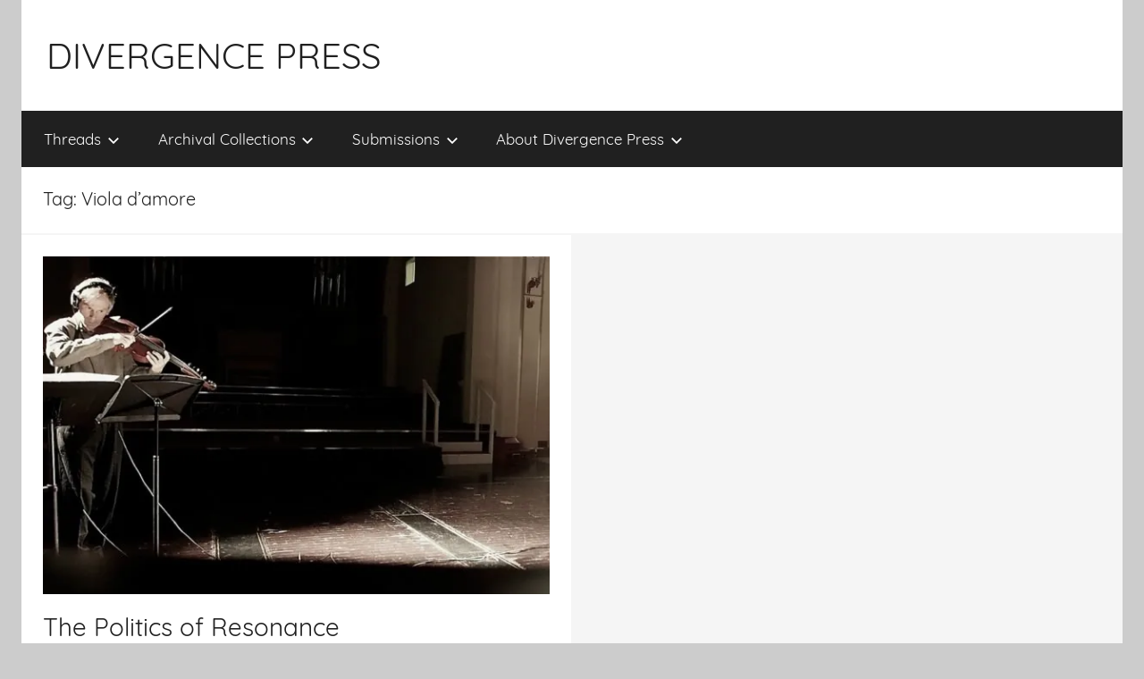

--- FILE ---
content_type: text/html; charset=UTF-8
request_url: http://divergencepress.net/tag/viola-damore/
body_size: 6364
content:
<!DOCTYPE html>
<html lang="en-GB">

<head>
<meta charset="UTF-8">
<meta name="viewport" content="width=device-width, initial-scale=1">
<link rel="profile" href="http://gmpg.org/xfn/11">

<title>Viola d&#8217;amore &#8211; DIVERGENCE PRESS</title>
<meta name='robots' content='max-image-preview:large' />

<script>
MathJax = {
  tex: {
    inlineMath: [['$','$'],['\\(','\\)']], 
    processEscapes: true
  },
  options: {
    ignoreHtmlClass: 'tex2jax_ignore|editor-rich-text'
  }
};

</script>
<link rel='dns-prefetch' href='//s0.wp.com' />
<link rel='dns-prefetch' href='//cdn.jsdelivr.net' />
<link rel='dns-prefetch' href='//s.w.org' />
<link rel="alternate" type="application/rss+xml" title="DIVERGENCE PRESS &raquo; Feed" href="http://divergencepress.net/feed/" />
<link rel="alternate" type="application/rss+xml" title="DIVERGENCE PRESS &raquo; Comments Feed" href="http://divergencepress.net/comments/feed/" />
<link rel="alternate" type="application/rss+xml" title="DIVERGENCE PRESS &raquo; Viola d&#039;amore Tag Feed" href="http://divergencepress.net/tag/viola-damore/feed/" />
<script type="text/javascript">
window._wpemojiSettings = {"baseUrl":"https:\/\/s.w.org\/images\/core\/emoji\/14.0.0\/72x72\/","ext":".png","svgUrl":"https:\/\/s.w.org\/images\/core\/emoji\/14.0.0\/svg\/","svgExt":".svg","source":{"concatemoji":"http:\/\/divergencepress.net\/wp-includes\/js\/wp-emoji-release.min.js?ver=6.0.11"}};
/*! This file is auto-generated */
!function(e,a,t){var n,r,o,i=a.createElement("canvas"),p=i.getContext&&i.getContext("2d");function s(e,t){var a=String.fromCharCode,e=(p.clearRect(0,0,i.width,i.height),p.fillText(a.apply(this,e),0,0),i.toDataURL());return p.clearRect(0,0,i.width,i.height),p.fillText(a.apply(this,t),0,0),e===i.toDataURL()}function c(e){var t=a.createElement("script");t.src=e,t.defer=t.type="text/javascript",a.getElementsByTagName("head")[0].appendChild(t)}for(o=Array("flag","emoji"),t.supports={everything:!0,everythingExceptFlag:!0},r=0;r<o.length;r++)t.supports[o[r]]=function(e){if(!p||!p.fillText)return!1;switch(p.textBaseline="top",p.font="600 32px Arial",e){case"flag":return s([127987,65039,8205,9895,65039],[127987,65039,8203,9895,65039])?!1:!s([55356,56826,55356,56819],[55356,56826,8203,55356,56819])&&!s([55356,57332,56128,56423,56128,56418,56128,56421,56128,56430,56128,56423,56128,56447],[55356,57332,8203,56128,56423,8203,56128,56418,8203,56128,56421,8203,56128,56430,8203,56128,56423,8203,56128,56447]);case"emoji":return!s([129777,127995,8205,129778,127999],[129777,127995,8203,129778,127999])}return!1}(o[r]),t.supports.everything=t.supports.everything&&t.supports[o[r]],"flag"!==o[r]&&(t.supports.everythingExceptFlag=t.supports.everythingExceptFlag&&t.supports[o[r]]);t.supports.everythingExceptFlag=t.supports.everythingExceptFlag&&!t.supports.flag,t.DOMReady=!1,t.readyCallback=function(){t.DOMReady=!0},t.supports.everything||(n=function(){t.readyCallback()},a.addEventListener?(a.addEventListener("DOMContentLoaded",n,!1),e.addEventListener("load",n,!1)):(e.attachEvent("onload",n),a.attachEvent("onreadystatechange",function(){"complete"===a.readyState&&t.readyCallback()})),(e=t.source||{}).concatemoji?c(e.concatemoji):e.wpemoji&&e.twemoji&&(c(e.twemoji),c(e.wpemoji)))}(window,document,window._wpemojiSettings);
</script>
<style type="text/css">
img.wp-smiley,
img.emoji {
	display: inline !important;
	border: none !important;
	box-shadow: none !important;
	height: 1em !important;
	width: 1em !important;
	margin: 0 0.07em !important;
	vertical-align: -0.1em !important;
	background: none !important;
	padding: 0 !important;
}
</style>
	<link rel='stylesheet' id='donovan-custom-fonts-css'  href='http://divergencepress.net/wp-content/themes/donovan/assets/css/custom-fonts.css?ver=20180413' type='text/css' media='all' />
<link rel='stylesheet' id='wp-block-library-css'  href='https://c0.wp.com/c/6.0.11/wp-includes/css/dist/block-library/style.min.css' type='text/css' media='all' />
<style id='global-styles-inline-css' type='text/css'>
body{--wp--preset--color--black: #202020;--wp--preset--color--cyan-bluish-gray: #abb8c3;--wp--preset--color--white: #ffffff;--wp--preset--color--pale-pink: #f78da7;--wp--preset--color--vivid-red: #cf2e2e;--wp--preset--color--luminous-vivid-orange: #ff6900;--wp--preset--color--luminous-vivid-amber: #fcb900;--wp--preset--color--light-green-cyan: #7bdcb5;--wp--preset--color--vivid-green-cyan: #00d084;--wp--preset--color--pale-cyan-blue: #8ed1fc;--wp--preset--color--vivid-cyan-blue: #0693e3;--wp--preset--color--vivid-purple: #9b51e0;--wp--preset--color--primary: #ee1133;--wp--preset--color--light-gray: #f2f2f2;--wp--preset--color--dark-gray: #666666;--wp--preset--gradient--vivid-cyan-blue-to-vivid-purple: linear-gradient(135deg,rgba(6,147,227,1) 0%,rgb(155,81,224) 100%);--wp--preset--gradient--light-green-cyan-to-vivid-green-cyan: linear-gradient(135deg,rgb(122,220,180) 0%,rgb(0,208,130) 100%);--wp--preset--gradient--luminous-vivid-amber-to-luminous-vivid-orange: linear-gradient(135deg,rgba(252,185,0,1) 0%,rgba(255,105,0,1) 100%);--wp--preset--gradient--luminous-vivid-orange-to-vivid-red: linear-gradient(135deg,rgba(255,105,0,1) 0%,rgb(207,46,46) 100%);--wp--preset--gradient--very-light-gray-to-cyan-bluish-gray: linear-gradient(135deg,rgb(238,238,238) 0%,rgb(169,184,195) 100%);--wp--preset--gradient--cool-to-warm-spectrum: linear-gradient(135deg,rgb(74,234,220) 0%,rgb(151,120,209) 20%,rgb(207,42,186) 40%,rgb(238,44,130) 60%,rgb(251,105,98) 80%,rgb(254,248,76) 100%);--wp--preset--gradient--blush-light-purple: linear-gradient(135deg,rgb(255,206,236) 0%,rgb(152,150,240) 100%);--wp--preset--gradient--blush-bordeaux: linear-gradient(135deg,rgb(254,205,165) 0%,rgb(254,45,45) 50%,rgb(107,0,62) 100%);--wp--preset--gradient--luminous-dusk: linear-gradient(135deg,rgb(255,203,112) 0%,rgb(199,81,192) 50%,rgb(65,88,208) 100%);--wp--preset--gradient--pale-ocean: linear-gradient(135deg,rgb(255,245,203) 0%,rgb(182,227,212) 50%,rgb(51,167,181) 100%);--wp--preset--gradient--electric-grass: linear-gradient(135deg,rgb(202,248,128) 0%,rgb(113,206,126) 100%);--wp--preset--gradient--midnight: linear-gradient(135deg,rgb(2,3,129) 0%,rgb(40,116,252) 100%);--wp--preset--duotone--dark-grayscale: url('#wp-duotone-dark-grayscale');--wp--preset--duotone--grayscale: url('#wp-duotone-grayscale');--wp--preset--duotone--purple-yellow: url('#wp-duotone-purple-yellow');--wp--preset--duotone--blue-red: url('#wp-duotone-blue-red');--wp--preset--duotone--midnight: url('#wp-duotone-midnight');--wp--preset--duotone--magenta-yellow: url('#wp-duotone-magenta-yellow');--wp--preset--duotone--purple-green: url('#wp-duotone-purple-green');--wp--preset--duotone--blue-orange: url('#wp-duotone-blue-orange');--wp--preset--font-size--small: 13px;--wp--preset--font-size--medium: 20px;--wp--preset--font-size--large: 36px;--wp--preset--font-size--x-large: 42px;}.has-black-color{color: var(--wp--preset--color--black) !important;}.has-cyan-bluish-gray-color{color: var(--wp--preset--color--cyan-bluish-gray) !important;}.has-white-color{color: var(--wp--preset--color--white) !important;}.has-pale-pink-color{color: var(--wp--preset--color--pale-pink) !important;}.has-vivid-red-color{color: var(--wp--preset--color--vivid-red) !important;}.has-luminous-vivid-orange-color{color: var(--wp--preset--color--luminous-vivid-orange) !important;}.has-luminous-vivid-amber-color{color: var(--wp--preset--color--luminous-vivid-amber) !important;}.has-light-green-cyan-color{color: var(--wp--preset--color--light-green-cyan) !important;}.has-vivid-green-cyan-color{color: var(--wp--preset--color--vivid-green-cyan) !important;}.has-pale-cyan-blue-color{color: var(--wp--preset--color--pale-cyan-blue) !important;}.has-vivid-cyan-blue-color{color: var(--wp--preset--color--vivid-cyan-blue) !important;}.has-vivid-purple-color{color: var(--wp--preset--color--vivid-purple) !important;}.has-black-background-color{background-color: var(--wp--preset--color--black) !important;}.has-cyan-bluish-gray-background-color{background-color: var(--wp--preset--color--cyan-bluish-gray) !important;}.has-white-background-color{background-color: var(--wp--preset--color--white) !important;}.has-pale-pink-background-color{background-color: var(--wp--preset--color--pale-pink) !important;}.has-vivid-red-background-color{background-color: var(--wp--preset--color--vivid-red) !important;}.has-luminous-vivid-orange-background-color{background-color: var(--wp--preset--color--luminous-vivid-orange) !important;}.has-luminous-vivid-amber-background-color{background-color: var(--wp--preset--color--luminous-vivid-amber) !important;}.has-light-green-cyan-background-color{background-color: var(--wp--preset--color--light-green-cyan) !important;}.has-vivid-green-cyan-background-color{background-color: var(--wp--preset--color--vivid-green-cyan) !important;}.has-pale-cyan-blue-background-color{background-color: var(--wp--preset--color--pale-cyan-blue) !important;}.has-vivid-cyan-blue-background-color{background-color: var(--wp--preset--color--vivid-cyan-blue) !important;}.has-vivid-purple-background-color{background-color: var(--wp--preset--color--vivid-purple) !important;}.has-black-border-color{border-color: var(--wp--preset--color--black) !important;}.has-cyan-bluish-gray-border-color{border-color: var(--wp--preset--color--cyan-bluish-gray) !important;}.has-white-border-color{border-color: var(--wp--preset--color--white) !important;}.has-pale-pink-border-color{border-color: var(--wp--preset--color--pale-pink) !important;}.has-vivid-red-border-color{border-color: var(--wp--preset--color--vivid-red) !important;}.has-luminous-vivid-orange-border-color{border-color: var(--wp--preset--color--luminous-vivid-orange) !important;}.has-luminous-vivid-amber-border-color{border-color: var(--wp--preset--color--luminous-vivid-amber) !important;}.has-light-green-cyan-border-color{border-color: var(--wp--preset--color--light-green-cyan) !important;}.has-vivid-green-cyan-border-color{border-color: var(--wp--preset--color--vivid-green-cyan) !important;}.has-pale-cyan-blue-border-color{border-color: var(--wp--preset--color--pale-cyan-blue) !important;}.has-vivid-cyan-blue-border-color{border-color: var(--wp--preset--color--vivid-cyan-blue) !important;}.has-vivid-purple-border-color{border-color: var(--wp--preset--color--vivid-purple) !important;}.has-vivid-cyan-blue-to-vivid-purple-gradient-background{background: var(--wp--preset--gradient--vivid-cyan-blue-to-vivid-purple) !important;}.has-light-green-cyan-to-vivid-green-cyan-gradient-background{background: var(--wp--preset--gradient--light-green-cyan-to-vivid-green-cyan) !important;}.has-luminous-vivid-amber-to-luminous-vivid-orange-gradient-background{background: var(--wp--preset--gradient--luminous-vivid-amber-to-luminous-vivid-orange) !important;}.has-luminous-vivid-orange-to-vivid-red-gradient-background{background: var(--wp--preset--gradient--luminous-vivid-orange-to-vivid-red) !important;}.has-very-light-gray-to-cyan-bluish-gray-gradient-background{background: var(--wp--preset--gradient--very-light-gray-to-cyan-bluish-gray) !important;}.has-cool-to-warm-spectrum-gradient-background{background: var(--wp--preset--gradient--cool-to-warm-spectrum) !important;}.has-blush-light-purple-gradient-background{background: var(--wp--preset--gradient--blush-light-purple) !important;}.has-blush-bordeaux-gradient-background{background: var(--wp--preset--gradient--blush-bordeaux) !important;}.has-luminous-dusk-gradient-background{background: var(--wp--preset--gradient--luminous-dusk) !important;}.has-pale-ocean-gradient-background{background: var(--wp--preset--gradient--pale-ocean) !important;}.has-electric-grass-gradient-background{background: var(--wp--preset--gradient--electric-grass) !important;}.has-midnight-gradient-background{background: var(--wp--preset--gradient--midnight) !important;}.has-small-font-size{font-size: var(--wp--preset--font-size--small) !important;}.has-medium-font-size{font-size: var(--wp--preset--font-size--medium) !important;}.has-large-font-size{font-size: var(--wp--preset--font-size--large) !important;}.has-x-large-font-size{font-size: var(--wp--preset--font-size--x-large) !important;}
</style>
<link rel='stylesheet' id='tnado_hidefi_styles-css'  href='http://divergencepress.net/wp-content/plugins/hide-featured-image-on-all-single-pagepost//tnado-styles.css?ver=6.0.11' type='text/css' media='all' />
<link rel='stylesheet' id='wp-show-posts-css'  href='http://divergencepress.net/wp-content/plugins/wp-show-posts/css/wp-show-posts-min.css?ver=1.1.6' type='text/css' media='all' />
<link rel='stylesheet' id='donovan-stylesheet-css'  href='http://divergencepress.net/wp-content/themes/donovan/style.css?ver=1.4' type='text/css' media='all' />
<style id='donovan-stylesheet-inline-css' type='text/css'>
.site-description { position: absolute; clip: rect(1px, 1px, 1px, 1px); width: 1px; height: 1px; overflow: hidden; }
</style>
<link rel='stylesheet' id='tablepress-default-css'  href='http://divergencepress.net/wp-content/tablepress-combined.min.css?ver=1' type='text/css' media='all' />
<link rel='stylesheet' id='jetpack_css-css'  href='https://c0.wp.com/p/jetpack/7.7.6/css/jetpack.css' type='text/css' media='all' />
<script type='text/javascript' src='https://c0.wp.com/c/6.0.11/wp-includes/js/jquery/jquery.min.js' id='jquery-core-js'></script>
<script type='text/javascript' src='https://c0.wp.com/c/6.0.11/wp-includes/js/jquery/jquery-migrate.min.js' id='jquery-migrate-js'></script>
<script type='text/javascript' id='donovan-jquery-navigation-js-extra'>
/* <![CDATA[ */
var donovan_menu_title = "<svg class=\"icon icon-menu\" aria-hidden=\"true\" role=\"img\"> <use xlink:href=\"http:\/\/divergencepress.net\/wp-content\/themes\/donovan\/assets\/icons\/genericons-neue.svg#menu\"><\/use> <\/svg>Menu";
/* ]]> */
</script>
<script type='text/javascript' src='http://divergencepress.net/wp-content/themes/donovan/assets/js/navigation.js?ver=20171005' id='donovan-jquery-navigation-js'></script>
<script type='text/javascript' src='http://divergencepress.net/wp-content/themes/donovan/assets/js/svgxuse.min.js?ver=1.2.4' id='svgxuse-js'></script>
<link rel="https://api.w.org/" href="http://divergencepress.net/wp-json/" /><link rel="alternate" type="application/json" href="http://divergencepress.net/wp-json/wp/v2/tags/36" /><link rel="EditURI" type="application/rsd+xml" title="RSD" href="http://divergencepress.net/xmlrpc.php?rsd" />
<link rel="wlwmanifest" type="application/wlwmanifest+xml" href="http://divergencepress.net/wp-includes/wlwmanifest.xml" /> 
<meta name="generator" content="WordPress 6.0.11" />
<meta name="cdp-version" content="1.5.0" />
<link rel='dns-prefetch' href='//i0.wp.com'/>
<link rel='dns-prefetch' href='//i1.wp.com'/>
<link rel='dns-prefetch' href='//i2.wp.com'/>
<link rel='dns-prefetch' href='//c0.wp.com'/>
<style type='text/css'>img#wpstats{display:none}</style>	<!-- Fonts Plugin CSS - https://fontsplugin.com/ -->
	<style>
			</style>
	<!-- Fonts Plugin CSS -->
	</head>

<body class="archive tag tag-viola-damore tag-36 wp-embed-responsive centered-theme-layout no-sidebar blog-grid-layout hfeed">

	<div id="page" class="site">
		<a class="skip-link screen-reader-text" href="#content">Skip to content</a>

		
		<header id="masthead" class="site-header clearfix" role="banner">

			<div class="header-main container clearfix">

				<div id="logo" class="site-branding clearfix">

										
			<p class="site-title"><a href="http://divergencepress.net/" rel="home">DIVERGENCE PRESS</a></p>

							
				</div><!-- .site-branding -->

				
			</div><!-- .header-main -->

			
<div id="main-navigation-wrap" class="primary-navigation-wrap">

	<div id="main-navigation-container" class="primary-navigation-container container">

		
		<nav id="main-navigation" class="primary-navigation navigation clearfix" role="navigation">
			<ul id="menu-navigation" class="main-navigation-menu"><li id="menu-item-887" class="menu-item menu-item-type-custom menu-item-object-custom menu-item-home menu-item-has-children menu-item-887"><a href="http://divergencepress.net">Threads<span class="sub-menu-icon"><svg class="icon icon-expand" aria-hidden="true" role="img"> <use xlink:href="http://divergencepress.net/wp-content/themes/donovan/assets/icons/genericons-neue.svg#expand"></use> </svg></span></a>
<ul class="sub-menu">
	<li id="menu-item-717" class="menu-item menu-item-type-taxonomy menu-item-object-category menu-item-717"><a href="http://divergencepress.net/category/audiences/">Audiences</a></li>
	<li id="menu-item-714" class="menu-item menu-item-type-taxonomy menu-item-object-category menu-item-714"><a href="http://divergencepress.net/category/composition/">Composition</a></li>
	<li id="menu-item-715" class="menu-item menu-item-type-taxonomy menu-item-object-category menu-item-715"><a href="http://divergencepress.net/category/listening-reception/">Listening &#038; Reception</a></li>
	<li id="menu-item-724" class="menu-item menu-item-type-taxonomy menu-item-object-category menu-item-724"><a href="http://divergencepress.net/category/performance-improv/">Performance &#038; Improvisation</a></li>
	<li id="menu-item-719" class="menu-item menu-item-type-taxonomy menu-item-object-category menu-item-719"><a href="http://divergencepress.net/category/sonic-arts-multimedia/">Sonic Arts &#038; Multimedia</a></li>
	<li id="menu-item-716" class="menu-item menu-item-type-taxonomy menu-item-object-category menu-item-716"><a href="http://divergencepress.net/category/technologies/">Technologies</a></li>
</ul>
</li>
<li id="menu-item-879" class="menu-item menu-item-type-post_type menu-item-object-page menu-item-has-children menu-item-879"><a href="http://divergencepress.net/archival-collections/">Archival Collections<span class="sub-menu-icon"><svg class="icon icon-expand" aria-hidden="true" role="img"> <use xlink:href="http://divergencepress.net/wp-content/themes/donovan/assets/icons/genericons-neue.svg#expand"></use> </svg></span></a>
<ul class="sub-menu">
	<li id="menu-item-3128" class="menu-item menu-item-type-post_type menu-item-object-page menu-item-3128"><a href="http://divergencepress.net/archival-collections/">About</a></li>
	<li id="menu-item-3124" class="menu-item menu-item-type-post_type menu-item-object-page menu-item-3124"><a href="http://divergencepress.net/composer-journal/">Composer Journal, 1958-1987</a></li>
	<li id="menu-item-3125" class="menu-item menu-item-type-post_type menu-item-object-page menu-item-3125"><a href="http://divergencepress.net/new-notes-1990-2009/">New Notes, 1990 &#8211; 2009</a></li>
	<li id="menu-item-3126" class="menu-item menu-item-type-post_type menu-item-object-page menu-item-3126"><a href="http://divergencepress.net/hcmf/">HCMF Programmes, 1978 &#8211; 2016</a></li>
	<li id="menu-item-3127" class="menu-item menu-item-type-post_type menu-item-object-page menu-item-3127"><a href="http://divergencepress.net/hcmf-booklets/">HCMF Booklets, 1978 &#8211; 2014</a></li>
</ul>
</li>
<li id="menu-item-416" class="menu-item menu-item-type-post_type menu-item-object-page menu-item-has-children menu-item-416"><a href="http://divergencepress.net/submissions/">Submissions<span class="sub-menu-icon"><svg class="icon icon-expand" aria-hidden="true" role="img"> <use xlink:href="http://divergencepress.net/wp-content/themes/donovan/assets/icons/genericons-neue.svg#expand"></use> </svg></span></a>
<ul class="sub-menu">
	<li id="menu-item-417" class="menu-item menu-item-type-post_type menu-item-object-page menu-item-417"><a href="http://divergencepress.net/submissions/">Call For Submissions</a></li>
	<li id="menu-item-419" class="menu-item menu-item-type-post_type menu-item-object-page menu-item-419"><a href="http://divergencepress.net/review-process/">Review Process</a></li>
	<li id="menu-item-418" class="menu-item menu-item-type-post_type menu-item-object-page menu-item-418"><a href="http://divergencepress.net/notes-for-contributors/">Notes for Contributors</a></li>
</ul>
</li>
<li id="menu-item-420" class="menu-item menu-item-type-post_type menu-item-object-page menu-item-has-children menu-item-420"><a href="http://divergencepress.net/about/">About Divergence Press<span class="sub-menu-icon"><svg class="icon icon-expand" aria-hidden="true" role="img"> <use xlink:href="http://divergencepress.net/wp-content/themes/donovan/assets/icons/genericons-neue.svg#expand"></use> </svg></span></a>
<ul class="sub-menu">
	<li id="menu-item-423" class="menu-item menu-item-type-post_type menu-item-object-page menu-item-423"><a href="http://divergencepress.net/about/">About Divergence Press</a></li>
	<li id="menu-item-422" class="menu-item menu-item-type-post_type menu-item-object-page menu-item-422"><a href="http://divergencepress.net/editorial-board/">Editorial Board</a></li>
	<li id="menu-item-550" class="menu-item menu-item-type-post_type menu-item-object-page menu-item-550"><a href="http://divergencepress.net/contact/">Contact</a></li>
</ul>
</li>
</ul>		</nav><!-- #main-navigation -->

	</div>

</div>

			
			
		</header><!-- #masthead -->

		<div id="content" class="site-content container">

	<div id="primary" class="content-archive content-area">
		<main id="main" class="site-main" role="main">

		
			<header class="archive-header">

				<h1 class="archive-title">Tag: <span>Viola d&#8217;amore</span></h1>				
			</header><!-- .archive-header -->

			<div id="post-wrapper" class="post-wrapper">

			
<article id="post-49" class="post-49 post type-post status-publish format-standard has-post-thumbnail hentry category-audiences category-composition category-issue-4 category-listening-reception category-performance-improv tag-audio-score tag-gender tag-harp tag-politics-of-resonance tag-sonic-objects tag-transducing tag-viola-damore comments-off">

	
			<div class="post-image">
				<a class="wp-post-image-link" href="http://divergencepress.net/2015/02/02/2014-12-1-the-politics-of-resonance/" rel="bookmark">
					<img width="593" height="395" src="https://i0.wp.com/divergencepress.net/wp-content/uploads/2015/02/Fig012B252812529.jpg?resize=593%2C395" class="attachment-post-thumbnail size-post-thumbnail wp-post-image" alt="" srcset="https://i0.wp.com/divergencepress.net/wp-content/uploads/2015/02/Fig012B252812529.jpg?w=593 593w, https://i0.wp.com/divergencepress.net/wp-content/uploads/2015/02/Fig012B252812529.jpg?resize=300%2C200 300w" sizes="(max-width: 593px) 100vw, 593px" />				</a>
			</div>

			
	<div class="post-content">

		<header class="entry-header">

			<h2 class="entry-title"><a href="http://divergencepress.net/2015/02/02/2014-12-1-the-politics-of-resonance/" rel="bookmark">The Politics of Resonance</a></h2>
			<div class="entry-meta post-details"><span class="posted-on meta-date">Posted on <a href="http://divergencepress.net/2015/02/02/2014-12-1-the-politics-of-resonance/" rel="bookmark"><time class="entry-date published" datetime="2015-02-02T11:00:00+00:00">2nd February 2015</time><time class="updated" datetime="2019-05-09T11:18:41+01:00">9th May 2019</time></a></span><span class="posted-by meta-author"> by <span class="author vcard"><a class="url fn n" href="http://divergencepress.net/author/pia-palme/" title="View all posts by Pia Palme (University of Huddersfield)" rel="author">Pia Palme (University of Huddersfield)</a></span></span></div>
		</header><!-- .entry-header -->

		<div class="entry-content entry-excerpt clearfix">
			<p>‘GIB SIE WIEDER’ is a series of two political compositions, dedicated to exceptional performers Garth Knox (viola d’amore) and Rhodri Davies (harp). In this project, the central focus is on resonance in both a musical and wider socio-cultural sense. Finding the term closely correlated to the construction of gender, I direct my inner ear to the hidden background noises of the organisation of society. As a woman and composer, I perceive aural patterns of individual and political significance.</p>
			
			<a href="http://divergencepress.net/2015/02/02/2014-12-1-the-politics-of-resonance/" class="more-link">Continue reading</a>

					</div><!-- .entry-content -->

	</div>

	<footer class="entry-footer post-details">
		<div class="entry-categories"> <svg class="icon icon-category" aria-hidden="true" role="img"> <use xlink:href="http://divergencepress.net/wp-content/themes/donovan/assets/icons/genericons-neue.svg#category"></use> </svg><a href="http://divergencepress.net/category/audiences/" rel="category tag">Audiences</a>, <a href="http://divergencepress.net/category/composition/" rel="category tag">Composition</a>, <a href="http://divergencepress.net/category/issue-4/" rel="category tag">Issue #4</a>, <a href="http://divergencepress.net/category/listening-reception/" rel="category tag">Listening &amp; Reception</a>, <a href="http://divergencepress.net/category/performance-improv/" rel="category tag">Performance &amp; Improvisation</a></div>	</footer><!-- .entry-footer -->

</article>

			</div>

			
		</main><!-- #main -->
	</div><!-- #primary -->


	</div><!-- #content -->

	
	<div id="footer" class="footer-wrap">

		<footer id="colophon" class="site-footer container clearfix" role="contentinfo">

			
			<div id="footer-line" class="site-info">
								
		<span class="credit-link">
			WordPress Theme: Donovan by <a href="https://themezee.com/" target="_blank" rel="nofollow">ThemeZee</a>.		</span>

					</div><!-- .site-info -->

		</footer><!-- #colophon -->

	</div>

</div><!-- #page -->

<script type='text/javascript' src='https://c0.wp.com/p/jetpack/7.7.6/_inc/build/photon/photon.min.js' id='jetpack-photon-js'></script>
<script type='text/javascript' src='https://s0.wp.com/wp-content/js/devicepx-jetpack.js?ver=202551' id='devicepx-js'></script>
<script type='text/javascript' src='//cdn.jsdelivr.net/npm/mathjax@4/tex-chtml.js?ver=6.0.11' id='mathjax-js'></script>
<script type='text/javascript' src='https://stats.wp.com/e-202551.js' async='async' defer='defer'></script>
<script type='text/javascript'>
	_stq = window._stq || [];
	_stq.push([ 'view', {v:'ext',j:'1:7.7.6',blog:'167000930',post:'0',tz:'0',srv:'divergencepress.net'} ]);
	_stq.push([ 'clickTrackerInit', '167000930', '0' ]);
</script>

</body>
</html>


--- FILE ---
content_type: text/css
request_url: http://divergencepress.net/wp-content/themes/donovan/assets/css/custom-fonts.css?ver=20180413
body_size: 522
content:
/*
 * Embed Theme Fonts
 *
 * Font Face code generated with the great Google Webfonts Helper by Mario Ranftl
 * https://github.com/majodev/google-webfonts-helper/
 *
 * @package Donovan
 */

/* raleway-regular - latin-ext_latin */
@font-face {
    font-family: 'Raleway';
    font-style: normal;
    font-weight: 400;
    src: local('Raleway'), local('Raleway-Regular'),
        url('../fonts/raleway-v12-latin-ext_latin-regular.woff2') format('woff2'), /* Chrome 26+, Opera 23+, Firefox 39+ */
        url('../fonts/raleway-v12-latin-ext_latin-regular.woff') format('woff'); /* Chrome 6+, Firefox 3.6+, IE 9+, Safari 5.1+ */
}

/* raleway-italic - latin-ext_latin */
@font-face {
    font-family: 'Raleway';
    font-style: italic;
    font-weight: 400;
    src: local('Raleway Italic'), local('Raleway-Italic'),
        url('../fonts/raleway-v12-latin-ext_latin-italic.woff2') format('woff2'), /* Chrome 26+, Opera 23+, Firefox 39+ */
        url('../fonts/raleway-v12-latin-ext_latin-italic.woff') format('woff'); /* Chrome 6+, Firefox 3.6+, IE 9+, Safari 5.1+ */
}

/* raleway-700 - latin-ext_latin */
@font-face {
    font-family: 'Raleway';
    font-style: normal;
    font-weight: 700;
    src: local('Raleway Bold'), local('Raleway-Bold'),
        url('../fonts/raleway-v12-latin-ext_latin-700.woff2') format('woff2'), /* Chrome 26+, Opera 23+, Firefox 39+ */
        url('../fonts/raleway-v12-latin-ext_latin-700.woff') format('woff'); /* Chrome 6+, Firefox 3.6+, IE 9+, Safari 5.1+ */
}

/* raleway-700italic - latin-ext_latin */
@font-face {
    font-family: 'Raleway';
    font-style: italic;
    font-weight: 700;
    src: local('Raleway Bold Italic'), local('Raleway-BoldItalic'),
        url('../fonts/raleway-v12-latin-ext_latin-700italic.woff2') format('woff2'), /* Chrome 26+, Opera 23+, Firefox 39+ */
        url('../fonts/raleway-v12-latin-ext_latin-700italic.woff') format('woff'); /* Chrome 6+, Firefox 3.6+, IE 9+, Safari 5.1+ */
}

/* quicksand-regular - latin-ext_latin */
@font-face {
    font-family: 'Quicksand';
    font-style: normal;
    font-weight: 400;
    src: local('Quicksand Regular'), local('Quicksand-Regular'),
        url('../fonts/quicksand-v7-latin-ext_latin-regular.woff2') format('woff2'), /* Chrome 26+, Opera 23+, Firefox 39+ */
        url('../fonts/quicksand-v7-latin-ext_latin-regular.woff') format('woff'); /* Chrome 6+, Firefox 3.6+, IE 9+, Safari 5.1+ */
}

/* quicksand-700 - latin-ext_latin */
@font-face {
    font-family: 'Quicksand';
    font-style: normal;
    font-weight: 700;
    src: local('Quicksand Bold'), local('Quicksand-Bold'),
        url('../fonts/quicksand-v7-latin-ext_latin-700.woff2') format('woff2'), /* Chrome 26+, Opera 23+, Firefox 39+ */
        url('../fonts/quicksand-v7-latin-ext_latin-700.woff') format('woff'); /* Chrome 6+, Firefox 3.6+, IE 9+, Safari 5.1+ */
}
